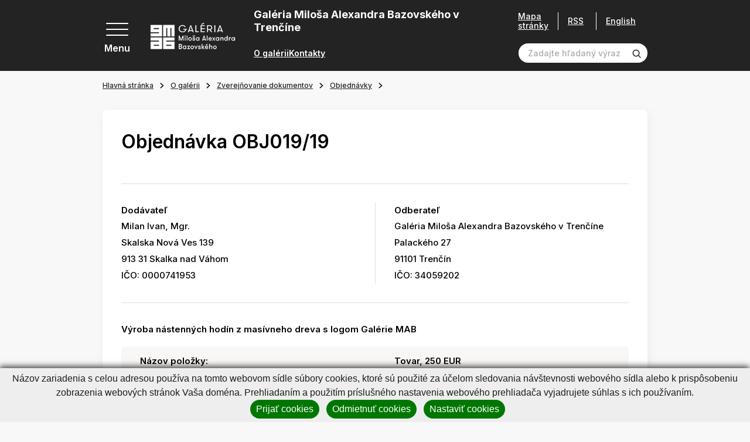

--- FILE ---
content_type: text/html; charset=UTF-8
request_url: https://www.gmab.sk/hlavna-stranka/o-galerii/zverejnovanie-dokumentov/objednavky/objednavka-obj019-19.html?page_id=20424
body_size: 31199
content:
<!DOCTYPE html>
<!--[if IE 8]><html class="no-js lt-ie9" lang="sk"><![endif]-->
<!--[if gt IE 8]><!-->
<html class="no-js" lang="sk"><!--<![endif]-->
<head>
    <meta charset="utf-8"/>
    <meta http-equiv="X-UA-Compatible" content="IE=edge">
    <meta name="viewport" content="width=device-width, initial-scale=1.0, maximum-scale=1.0, user-scalable=no">

            <title></title>


    <meta name="Generator" content="BUXUS">
    <meta name="author" content="">
    <meta name="designer" content="ui42 s.r.o">





    <link rel="preconnect" href="https://fonts.googleapis.com">
    <link rel="preconnect" href="https://fonts.gstatic.com" crossorigin="">
    <link href="https://fonts.googleapis.com/css2?family=Inter:wght@400;500;600;700&display=swap" rel="stylesheet">


    <link rel="stylesheet" media="print" href="/buxus/assets/css/print.css">

    <link rel="stylesheet" href="/buxus/assets/css/domain/gmab.css">
    <meta name="robots" content="index, follow" />



<link rel="alternate" hreflang="sk" href="https://www.gmab.sk/hlavna-stranka/o-galerii/zverejnovanie-dokumentov/objednavky/objednavka-obj019-19.html?page_id=20424" />
<link rel="alternate" hreflang="en" href="https://www.gmab.sk/hlavna-stranka-2/o-galerii/zverejnovanie-dokumentov/objednavky/objednavka-obj019-19.html?page_id=20424" />
<link rel="alternate" hreflang="x-default" href="https://www.gmab.sk/hlavna-stranka/o-galerii/zverejnovanie-dokumentov/objednavky/objednavka-obj019-19.html?page_id=20424" />

<meta property="og:title" content="">
<meta property="og:type" content="">
<meta property="og:description" content="">
<meta property="og:url" content="https://www.gmab.sk/hlavna-stranka/o-galerii/zverejnovanie-dokumentov/objednavky/objednavka-obj019-19.html?page_id=20424">
<meta property="og:locale" content="sk">


    <!--PAGE_ID: 20424 -->

    
    </head>
<body>

<svg width="0" height="0" class="d-none">
    <symbol id="email" viewBox="0 0 40 40" fill="none" xmlns="http://www.w3.org/2000/svg">
        <g clip-path="url(#clip0_70_4661)">
            <path d="M39.524 14.2913L35.2346 11.127V5.85938C35.2346 5.21219 34.7099 4.6875 34.0627 4.6875H26.6409L20.7034 0.234375C20.2867 -0.078125 19.7138 -0.078125 19.2971 0.234375L13.3596 4.6875H5.93774C5.29056 4.6875 4.76587 5.21219 4.76587 5.85938V11.127L0.476416 14.2913C0.176963 14.5123 0.000244141 14.8623 0.000244141 15.2344V38.8281C0.000244141 39.4753 0.524932 40 1.17212 40H38.8284C39.4756 40 40.0002 39.4753 40.0002 38.8281V15.2344C40.0002 14.8623 39.8235 14.5123 39.524 14.2913ZM37.6565 15.8261V19.1963L35.2346 20.4022V14.0395L37.6565 15.8261ZM20.0002 2.63672L22.7346 4.6875H17.2659L20.0002 2.63672ZM32.8909 7.03125V21.5692L20.0002 27.9878L7.10962 21.5692V7.03125H32.8909ZM4.76587 14.0395V20.4022L2.34399 19.1963V15.8261L4.76587 14.0395ZM2.34399 37.6562V21.8145L19.4779 30.3459C19.8068 30.5097 20.1936 30.5098 20.5226 30.3459L37.6565 21.8145V37.6562H2.34399Z" fill="black" stroke="black" stroke-width="0.5"/>
            <path d="M12.969 14.0625H27.0315C27.6787 14.0625 28.2034 13.5378 28.2034 12.8906C28.2034 12.2434 27.6787 11.7188 27.0315 11.7188H12.969C12.3218 11.7188 11.7971 12.2434 11.7971 12.8906C11.7971 13.5378 12.3218 14.0625 12.969 14.0625Z" fill="black" stroke="black" stroke-width="0.5"/>
            <path d="M12.969 18.75H20.0002C20.6474 18.75 21.1721 18.2253 21.1721 17.5781C21.1721 16.9309 20.6474 16.4062 20.0002 16.4062H12.969C12.3218 16.4062 11.7971 16.9309 11.7971 17.5781C11.7971 18.2253 12.3218 18.75 12.969 18.75Z" fill="black" stroke="black" stroke-width="0.5"/>
        </g>
        <defs>
            <clipPath id="clip0_70_4661">
                <rect width="40" height="40" fill="white" transform="translate(0.000244141)"/>
            </clipPath>
        </defs>
    </symbol>

    <symbol id="arrowRight" xmlns="http://www.w3.org/2000/svg" viewBox="0 0 9 14" fill="none"><path stroke="currentColor" stroke-width="2" d="m1 1 6 6-6 6"/></symbol>
    <symbol id="arrowLeft" xmlns="http://www.w3.org/2000/svg" viewBox="0 0 9 14" fill="none"><path stroke="currentColor" stroke-width="2" d="M8 13 2 7l6-6"/></symbol>
    <symbol id="arrowTop" xmlns="http://www.w3.org/2000/svg" viewBox="0 0 14 9" fill="none"><path stroke="currentColor" stroke-width="2" d="m1 8 6-6 6 6"/></symbol>
    <symbol id="arrowBottom" xmlns="http://www.w3.org/2000/svg" fill="none" viewBox="0 0 14 9"><path stroke="#0E1650" stroke-width="2" d="M13 1 7 7 1 1"/></symbol>

    <symbol id="image" xmlns="http://www.w3.org/2000/svg" viewBox="0 0 80 80" fill="none"><g fill="currentColor" stroke="currentColor" clip-path="url(#a)"><path d="M36.234 36.737c4.407 0 7.993-3.585 7.993-7.992s-3.586-7.992-7.993-7.992-7.992 3.585-7.992 7.992 3.585 7.992 7.992 7.992Zm0-11.297a3.309 3.309 0 0 1 3.305 3.305 3.309 3.309 0 0 1-3.305 3.305 3.308 3.308 0 0 1-3.304-3.304 3.309 3.309 0 0 1 3.304-3.306Z"/><path d="M77.079 5.781H2.92A2.924 2.924 0 0 0 0 8.702v62.77c0 1.61 1.31 2.921 2.921 2.921H77.08c1.61 0 2.921-1.31 2.921-2.92V8.702c0-1.611-1.31-2.922-2.921-2.922Zm-1.766 4.688v37.094L60.57 32.82a2.469 2.469 0 0 0-3.485.002l-20.85 20.85-13.319-13.317a2.45 2.45 0 0 0-1.744-.724c-.659 0-1.278.257-1.743.722L4.688 55.095V10.469h70.624ZM4.686 69.706v-7.982l16.485-16.485L34.49 58.557a2.453 2.453 0 0 0 1.745.724c.658 0 1.277-.257 1.742-.723l20.851-20.85 16.485 16.485v15.513H4.687Z"/></g><defs><clipPath id="a"><path fill="#fff" d="M0 0h80v80H0z"/></clipPath></defs></symbol>

    <svg id="facebook" xmlns="http://www.w3.org/2000/svg" viewBox="0 0 36 36" fill="none"><path fill="#000" d="M18 .422C8.29.422.422 8.289.422 18c0 9.71 7.867 17.578 17.578 17.578 9.71 0 17.578-7.867 17.578-17.578C35.578 8.29 27.711.422 18 .422Zm5.047 11.023s-1.86-.015-2.328-.015c-.703 0-1.172.61-1.172 1.226v2.586h3.5l-.399 3.524h-3.14v9h-3.555v-8.953h-3v-3.61H16v-3.406c0-1.899 2.11-3.57 3.578-3.57.219 0 3.469.03 3.469.03v3.188Z"/></svg>

    <symbol id="twitter" xmlns="http://www.w3.org/2000/svg" xmlns:xlink="http://www.w3.org/1999/xlink" viewBox="0 0 40 40" fill="none"><path fill="url(#a)" d="M0 0h40v40H0z"/><defs><pattern id="a" width="1" height="1" patternContentUnits="objectBoundingBox"><use xlink:href="#b" transform="scale(.00195)"/></pattern><image xlink:href="[data-uri]" id="b" width="512" height="512"/></defs></symbol>

    <symbol id="party" xmlns="http://www.w3.org/2000/svg" viewBox="0 0 80 80" fill="none"><g fill="currentColor" stroke="currentColor" clip-path="url(#a)"><path d="M24.72 22.965c-1.202-1.203-3.253-.763-3.852.834L.982 76.829c-.705 1.878 1.135 3.723 3.017 3.017L57.03 59.96c1.59-.596 2.042-2.644.834-3.852L24.72 22.965Zm-.741 5.887 9.63 9.631a42.414 42.414 0 0 0 8.472 22.076l-10.026 3.76c-7.498-7.8-11.325-18.707-10.306-29.52l2.23-5.947ZM17.66 69.717a37.232 37.232 0 0 1-5.733-8.726l5.66-15.093a42.14 42.14 0 0 0 9.735 20.195l-9.662 3.624Zm-7.919-2.898c.98 1.62 2.07 3.17 3.262 4.645L7.18 73.647l2.56-6.828Zm36.947-7.987a37.655 37.655 0 0 1-7.392-14.662l12.68 12.679-5.288 1.983ZM55.284 43.773c.915.916 2.4.916 3.315 0 8.816-8.817 17.402-6.09 17.488-6.062a2.344 2.344 0 0 0 1.482-4.447c-.462-.154-11.442-3.648-22.285 7.195a2.343 2.343 0 0 0 0 3.314ZM37.055 25.544c.915.915 2.399.915 3.314 0C51.212 14.7 47.718 3.722 47.564 3.259a2.344 2.344 0 0 0-4.447 1.483c.029.086 2.755 8.67-6.062 17.488a2.343 2.343 0 0 0 0 3.314ZM45.34 30.516a2.343 2.343 0 0 0 3.301 3.328c1.21-.603 4.969 1.66 7.057-.428 2.066-2.066-.129-5.748.42-7.038 1.291-.55 4.971 1.646 7.037-.42 2.067-2.066-.129-5.747.42-7.037 1.294-.55 4.972 1.646 7.038-.42s-.13-5.747.42-7.038c1.285-.547 4.973 1.645 7.037-.42 2.088-2.087-.17-5.852.428-7.056a2.344 2.344 0 0 0-3.328-3.3c-1.847 1.847-1.486 4.454-1.138 6.319-1.864-.348-4.472-.71-6.32 1.138-1.846 1.847-1.485 4.455-1.137 6.32-1.865-.349-4.473-.71-6.32 1.137-1.847 1.847-1.485 4.455-1.137 6.32-1.865-.348-4.473-.71-6.32 1.137-1.847 1.847-1.486 4.455-1.138 6.32-1.864-.348-4.472-.71-6.32 1.138ZM58.598 10.63a2.343 2.343 0 1 0-3.314-3.315 2.343 2.343 0 0 0 3.314 3.315ZM73.513 27.888a2.344 2.344 0 1 0 0-4.687 2.344 2.344 0 0 0 0 4.687ZM68.541 47.088a2.343 2.343 0 1 0 3.314 3.314 2.343 2.343 0 0 0-3.314-3.314ZM35.397 13.944a2.343 2.343 0 1 0-3.313-3.314 2.343 2.343 0 0 0 3.313 3.314Z"/></g><defs><clipPath id="a"><path fill="#fff" d="M0 0h80v80H0z"/></clipPath></defs></symbol>

    <symbol id="senior" xmlns="http://www.w3.org/2000/svg" viewBox="0 0 14 20" fill="none"><path fill="currentColor" d="M13.124 19.372 12.6 12.09a1.856 1.856 0 0 0-1.136-1.578 1.508 1.508 0 0 0-.371-1.49L6.652 4.526c.94-.366 1.494-1.287 1.494-2.085A2.341 2.341 0 0 0 5.902.002c-1.98-.083-3.148 2.18-1.975 3.743C2.03 4.356.89 6.15.887 7.76l-.012 5.77c-.001.322.259.587.586.587l.946-.002-.009 5.27c0 .323.261.586.585.586l2.304.004a.586.586 0 0 0 .58-.51l1.289-9.773c2.07 1.687 1.923 1.569 1.982 1.611-.322.562-.24 1.02-.203 1.537a.586.586 0 0 0 1.168-.083c-.034-.482-.097-.72.13-.982.397-.457 1.156-.209 1.2.397l.522 7.284a.586.586 0 0 0 1.169-.084ZM5.854 1.173a1.17 1.17 0 0 1 1.121 1.218c-.044 1.04-1.331 1.506-2.034.743-.703-.764-.129-2.004.912-1.96Zm-1.08 17.63L3.57 18.8l.008-4.687 1.812-.002-.618 4.691Zm.61-12.066a.586.586 0 0 0-.74.909l1.444 1.176-.542 4.116-3.498.006.01-5.17a3.22 3.22 0 0 1 3.127-3.066l5.075 5.137a.335.335 0 0 1-.453.496L5.385 6.737Z"/></symbol>

    <symbol id="school" xmlns="http://www.w3.org/2000/svg" viewBox="0 0 20 18" fill="none"><path fill="currentColor" d="M19.61 5.119a.586.586 0 0 0-.001-1.105L10.195.693a.586.586 0 0 0-.39 0L.391 4.014A.586.586 0 0 0 .39 5.12l3.729 1.325v3.823c0 .63.658 1.164 1.956 1.585 1.131.367 2.525.57 3.925.57s2.794-.203 3.925-.57c1.298-.421 1.956-.954 1.956-1.585V6.444l1.54-.547v5.296a1.765 1.765 0 0 0-1.177 1.662c0 .767.492 1.42 1.177 1.663v2.237a.586.586 0 1 0 1.172 0v-2.237a1.765 1.765 0 0 0 1.177-1.663c0-.766-.492-1.42-1.177-1.662V5.48l1.017-.361Zm-1.603 8.327a.592.592 0 1 1 .001-1.183.592.592 0 0 1-.001 1.183ZM10 1.866l7.659 2.703L10 7.292 2.341 4.569 10 1.866Zm4.71 8.312c-.113.113-.515.385-1.423.643-.968.277-2.135.429-3.287.429-1.152 0-2.32-.152-3.287-.428-.908-.26-1.31-.53-1.422-.644V6.861l4.513 1.604a.586.586 0 0 0 .392 0l4.513-1.604v3.317Z"/></symbol>

    <symbol id="megaphone" xmlns="http://www.w3.org/2000/svg" viewBox="0 0 80 80" fill="none"><path fill="currentColor" fill-rule="evenodd" stroke="currentColor" d="M52.532 12.362a5.625 5.625 0 0 0-8.91-2.967L19.27 28.534a1.875 1.875 0 0 0-.653 1.96l4.985 18.602c.192.725.8 1.265 1.543 1.37l30.662 4.4a5.626 5.626 0 0 0 6.232-7.023c-2.397-8.94-7.112-26.542-9.507-35.482Zm-3.622.97c2.395 8.94 7.11 26.542 9.507 35.482a1.874 1.874 0 0 1-2.078 2.34l-29.437-4.222-4.343-16.213 23.38-18.377a1.882 1.882 0 0 1 1.75-.305c.598.2 1.056.685 1.22 1.295Z" clip-rule="evenodd"/><path fill="currentColor" fill-rule="evenodd" stroke="currentColor" d="M22.24 29.525a1.879 1.879 0 0 0-2.298-1.327l-8.47 2.27a6.87 6.87 0 0 0-4.175 3.205 6.864 6.864 0 0 0-.687 5.215l2.395 8.945a6.871 6.871 0 0 0 3.204 4.172 6.869 6.869 0 0 0 5.218.688l8.47-2.27a1.872 1.872 0 0 0 1.325-2.295l-4.983-18.603Zm-3.138 2.78 4.012 14.98-6.66 1.785c-.8.215-1.652.103-2.37-.312a3.12 3.12 0 0 1-1.457-1.898l-2.395-8.942a3.126 3.126 0 0 1 2.21-3.828l6.66-1.785Z" clip-rule="evenodd"/><path fill="currentColor" fill-rule="evenodd" stroke="currentColor" d="M28.77 47.2a1.873 1.873 0 0 0-2.078 2.34l2.476 9.242c.252.94 1.18 1.53 2.14 1.36.247-.042.495-.097.745-.165 4.467-1.197 7.207-5.632 6.377-10.105a1.875 1.875 0 0 0-1.577-1.512L28.77 47.2Zm3.5 8.667-1.22-4.552 3.763.54a5.06 5.06 0 0 1-2.543 4.012Z" clip-rule="evenodd"/><path fill="currentColor" fill-rule="evenodd" stroke="currentColor" d="M30.312 48.57a1.867 1.867 0 0 0-1.543-1.37l-3.09-.445a1.908 1.908 0 0 0-.752.045l-6.53 1.75a1.88 1.88 0 0 0-1.19.97 1.87 1.87 0 0 0-.065 1.535s4.233 10.625 6.385 16.035a5.61 5.61 0 0 0 6.665 3.342 5.775 5.775 0 0 0 4.085-7.072l-3.965-14.79Zm-3.3 2.165 3.642 13.595a2.025 2.025 0 0 1-1.432 2.48 1.856 1.856 0 0 1-2.21-1.108l-5.608-14.075 4.123-1.105 1.485.213ZM72.04 24.857l-7.253 1.945a1.874 1.874 0 1 0 .97 3.62l7.253-1.942a1.876 1.876 0 0 0 1.328-2.296 1.879 1.879 0 0 0-2.298-1.327ZM64.755 11.238l-6.035 4.465a1.876 1.876 0 0 0-.392 2.622 1.873 1.873 0 0 0 2.622.393l6.035-4.465a1.876 1.876 0 0 0-2.23-3.015ZM73.738 40.258l-7.445-.968a1.876 1.876 0 1 0-.483 3.72l7.445.965a1.875 1.875 0 0 0 .483-3.718Z" clip-rule="evenodd"/></symbol>

    <symbol id="tickets" xmlns="http://www.w3.org/2000/svg" viewBox="0 0 22 22" fill="none"><path fill="currentColor" d="M21.071 14.914c.556-.215.929-.763.929-1.362v-2.776c0-.822-.67-1.491-1.492-1.491h-.152c.451-.585.41-1.43-.126-1.966l-1.963-1.963a1.468 1.468 0 0 0-1.62-.306.786.786 0 0 1-.867-.162.786.786 0 0 1-.163-.868 1.468 1.468 0 0 0-.306-1.62L13.348.437a1.494 1.494 0 0 0-2.11 0L2.392 9.285h-.9C.67 9.285 0 9.954 0 10.776v2.776c0 .6.373 1.147.929 1.362a.786.786 0 0 1 .499.728c0 .32-.2.613-.5.729A1.468 1.468 0 0 0 0 17.733v2.776C0 21.33.67 22 1.492 22h19.016C21.331 22 22 21.331 22 20.51v-2.776c0-.6-.373-1.147-.929-1.362a.786.786 0 0 1-.499-.729c0-.32.2-.612.5-.728ZM12.154 1.352a.198.198 0 0 1 .28 0l1.962 1.963c.049.049.064.122.037.182a2.088 2.088 0 0 0 .431 2.306 2.088 2.088 0 0 0 2.306.43.166.166 0 0 1 .182.039l1.963 1.962a.198.198 0 0 1 0 .28l-.771.77h-3.372L9.697 3.81l2.457-2.457ZM8.78 4.724l4.56 4.56h-9.12l4.56-4.56ZM1.294 20.51v-2.776c0-.07.041-.132.102-.155a2.088 2.088 0 0 0 1.326-1.936c0-.85-.533-1.628-1.326-1.935a.166.166 0 0 1-.102-.155v-2.776c0-.108.089-.197.198-.197h14.684v10.127H1.493a.198.198 0 0 1-.198-.197Zm19.412-6.957c0 .07-.041.132-.102.155a2.088 2.088 0 0 0-1.326 1.935c0 .85.533 1.629 1.326 1.936a.166.166 0 0 1 .102.155v2.776a.198.198 0 0 1-.198.197h-3.037V10.58h3.037c.11 0 .198.088.198.197v2.776Z"/><path fill="currentColor" d="M4.53 12.294h9.705v1.294H4.53v-1.294ZM4.53 14.883h9.705v1.294H4.53v-1.294ZM4.53 17.47h9.705v1.295H4.53V17.47Z"/></symbol>

    <symbol id="calendar" xmlns="http://www.w3.org/2000/svg" viewBox="0 0 80 80" fill="none"><path fill="currentColor" d="M43.125 35.938h-6.25v6.25h6.25v-6.25Z"/><path fill="currentColor" d="M70.625 6.25h-3.75V0h-6.25v6.25h-41.25V0h-6.25v6.25h-3.75C4.205 6.25 0 10.456 0 15.625v55C0 75.795 4.206 80 9.375 80h32.15a27.558 27.558 0 0 1-5.572-6.25H9.375a3.129 3.129 0 0 1-3.125-3.125v-41.25h67.5V35.953A27.564 27.564 0 0 1 80 41.525v-25.9c0-5.17-4.206-9.375-9.375-9.375Zm3.125 16.875H6.25v-7.5A3.129 3.129 0 0 1 9.375 12.5h3.75v6.25h6.25V12.5h41.25v6.25h6.25V12.5h3.75a3.129 3.129 0 0 1 3.125 3.125v7.5Z"/><path fill="currentColor" d="M58.906 37.813c-11.63 0-21.093 9.462-21.093 21.093S47.275 80 58.906 80 80 70.537 80 58.906c0-11.63-9.463-21.093-21.094-21.093Zm0 35.937c-8.185 0-14.843-6.659-14.843-14.844 0-8.185 6.658-14.843 14.843-14.843 8.185 0 14.844 6.658 14.844 14.843 0 8.185-6.659 14.844-14.844 14.844Z"/><path fill="currentColor" d="M61.875 48.438h-6.25V62.03h11.563v-6.25h-5.313v-7.343ZM30.625 48.438h-6.25v6.25h6.25v-6.25ZM18.125 48.438h-6.25v6.25h6.25v-6.25ZM18.125 35.938h-6.25v6.25h6.25v-6.25ZM18.125 60.938h-6.25v6.25h6.25v-6.25ZM30.625 35.938h-6.25v6.25h6.25v-6.25ZM30.625 60.938h-6.25v6.25h6.25v-6.25Z"/></symbol>

    <symbol id="calendar2" xmlns="http://www.w3.org/2000/svg" viewBox="0 0 40 40" fill="none"><g fill="currentColor" clip-path="url(#a)"><path d="M35.313 3.125h-1.875V0h-3.125v3.125H9.688V0H6.563v3.125H4.688A4.693 4.693 0 0 0 0 7.813v27.5A4.693 4.693 0 0 0 4.688 40h30.625A4.693 4.693 0 0 0 40 35.312v-27.5a4.693 4.693 0 0 0-4.687-4.687Zm1.562 32.188c0 .861-.7 1.562-1.562 1.562H4.688c-.862 0-1.563-.7-1.563-1.563V14.689h33.75v20.624Zm0-23.75H3.125v-3.75c0-.862.701-1.563 1.563-1.563h1.875v3.125h3.125V6.25h20.625v3.125h3.125V6.25h1.875c.861 0 1.562.7 1.562 1.563v3.75Z"/><path d="M9.063 17.969H5.938v3.125h3.125v-3.125ZM15.313 17.969h-3.125v3.125h3.125v-3.125ZM21.563 17.969h-3.125v3.125h3.125v-3.125ZM27.813 17.969h-3.125v3.125h3.125v-3.125ZM34.063 17.969h-3.125v3.125h3.125v-3.125ZM9.063 24.219H5.938v3.125h3.125v-3.125ZM15.313 24.219h-3.125v3.125h3.125v-3.125ZM21.563 24.219h-3.125v3.125h3.125v-3.125ZM27.813 24.219h-3.125v3.125h3.125v-3.125ZM9.063 30.469H5.938v3.125h3.125v-3.125ZM15.313 30.469h-3.125v3.125h3.125v-3.125ZM21.563 30.469h-3.125v3.125h3.125v-3.125ZM27.813 30.469h-3.125v3.125h3.125v-3.125ZM34.063 24.219h-3.125v3.125h3.125v-3.125Z"/></g><defs><clipPath id="a"><path fill="#fff" d="M0 0h40v40H0z"/></clipPath></defs></symbol>

    <symbol id="medal" xmlns="http://www.w3.org/2000/svg" viewBox="0 0 48 58" fill="none"><path fill="currentColor" stroke="currentColor" d="M1.758 50.991a1.653 1.653 0 0 1-.113-1.764l.113 1.764Zm0 0a1.652 1.652 0 0 0 1.643.655l5.988-1.121 2.295 5.637c.24.592.8.991 1.438 1.028h.003l.09.002c.603 0 1.16-.327 1.452-.86l-12.91-5.34Zm44.484 0a1.65 1.65 0 0 1-1.643.655l1.643-.655Zm0 0c.375-.516.42-1.203.113-1.764l-.113 1.764ZM8.777 36.18 1.646 49.227h44.709l-7.131-13.046c3.505-3.696 5.744-8.896 5.744-14.399 0-11.565-9.402-20.974-20.961-20.974-11.566 0-20.975 9.409-20.975 20.974 0 5.604 2.291 10.748 5.745 14.398Zm5.89 20.151 7.475-13.674c.82.064 2.325.12 3.713.008l7.479 13.667c.307.561.893.885 1.538.858h.007a1.654 1.654 0 0 0 1.438-1.028l-.463-.189.463.189 2.295-5.637 5.986 1.12-29.93 4.686Zm7.205-14.2c.708.074 2.628.175 4.264.006l-4.275-.006h.011Zm-9.929 5.896a1.655 1.655 0 0 0-1.839-1.002l-3.883.728 5.088-9.308a20.904 20.904 0 0 0 7.397 3.603l-5.271 9.642-1.492-3.663Zm24.114 0-1.492 3.665-5.275-9.64a20.886 20.886 0 0 0 7.403-3.604l5.086 9.305-3.885-.728h-.003a1.657 1.657 0 0 0-1.834 1.002ZM24.007 4.115c9.733 0 17.653 7.926 17.653 17.667 0 9.695-7.919 17.653-17.672 17.653-9.66-.01-17.648-7.92-17.648-17.653 0-9.74 7.925-17.667 17.667-17.667Z"/></symbol>

    <symbol id="childOld" xmlns="http://www.w3.org/2000/svg" viewBox="0 0 20 20" fill="none"><path fill="currentColor" d="M8.569 11.09c0-1.065-.867-1.93-1.931-1.93-1.065 0-1.931.865-1.931 1.93h1.172a.76.76 0 0 1 1.518 0h1.172ZM13.362 9.16c-1.065 0-1.93.865-1.93 1.93h1.171a.76.76 0 0 1 1.518 0h1.172c0-1.065-.866-1.93-1.93-1.93ZM10 14.518c-.74 0-1.436-.397-1.813-1.037l-1.01.596A3.291 3.291 0 0 0 10 15.69a3.291 3.291 0 0 0 2.822-1.613l-1.009-.596A2.114 2.114 0 0 1 10 14.518Z"/><path fill="#000" d="M19.238 9.014a2.59 2.59 0 0 0-1.351-.715A8.304 8.304 0 0 0 10 2.566h-.393c-.943 0-1.71-.767-1.71-1.71H6.723c0 .64.21 1.232.565 1.71h-.372c-.943 0-1.71-.767-1.71-1.71H4.035c0 1.273.83 2.355 1.977 2.736a8.29 8.29 0 0 0-3.899 4.707 2.59 2.59 0 0 0-1.35.716A2.588 2.588 0 0 0 0 10.855c0 .687.265 1.335.746 1.824.376.383.85.635 1.367.733A8.304 8.304 0 0 0 10 19.144a8.304 8.304 0 0 0 7.887-5.732c.517-.098.991-.35 1.367-.733.481-.49.746-1.137.746-1.824 0-.695-.27-1.348-.762-1.84Zm-1.813 3.272-.44.008-.114.425A7.128 7.128 0 0 1 10 17.973a7.128 7.128 0 0 1-6.87-5.254l-.116-.425-.44-.008a1.438 1.438 0 0 1-1.402-1.43c0-.383.149-.742.419-1.013.263-.262.612-.411.984-.418l.44-.008.114-.425A7.128 7.128 0 0 1 10 3.738c1.06 0 1.92.862 1.92 1.921 0 1.06-.86 1.92-1.92 1.92s-1.92-.86-1.92-1.92H6.906A3.096 3.096 0 0 0 10 8.752a3.096 3.096 0 0 0 2.78-4.447 7.12 7.12 0 0 1 4.09 4.687l.115.425.44.008c.372.007.721.156.984.418.27.27.42.63.42 1.012 0 .775-.63 1.416-1.404 1.431Z"/></symbol>

    <symbol id="child" xmlns="http://www.w3.org/2000/svg" viewBox="0 0 20 20" fill="none"><path fill="currentColor" d="M8.569 11.09c0-1.065-.867-1.93-1.931-1.93-1.065 0-1.931.865-1.931 1.93h1.172a.76.76 0 0 1 1.518 0h1.172ZM13.362 9.16c-1.064 0-1.93.865-1.93 1.93h1.171a.76.76 0 0 1 1.518 0h1.172c0-1.065-.866-1.93-1.93-1.93ZM10 14.518c-.74 0-1.436-.397-1.813-1.037l-1.01.596A3.291 3.291 0 0 0 10 15.69a3.291 3.291 0 0 0 2.822-1.613l-1.009-.596A2.114 2.114 0 0 1 10 14.518Z"/><path fill="currentColor" d="M19.238 9.014a2.59 2.59 0 0 0-1.351-.715A8.304 8.304 0 0 0 10 2.566h-.393c-.943 0-1.71-.767-1.71-1.71H6.723c0 .64.21 1.232.565 1.71h-.372c-.943 0-1.71-.767-1.71-1.71H4.035c0 1.273.83 2.355 1.977 2.736a8.29 8.29 0 0 0-3.899 4.707 2.59 2.59 0 0 0-1.35.716A2.588 2.588 0 0 0 0 10.855c0 .687.265 1.335.746 1.824.376.383.85.635 1.367.733A8.304 8.304 0 0 0 10 19.144a8.304 8.304 0 0 0 7.887-5.732c.517-.098.991-.35 1.367-.733.481-.49.746-1.137.746-1.824 0-.695-.27-1.348-.762-1.84Zm-1.813 3.272-.44.008-.114.425A7.128 7.128 0 0 1 10 17.973a7.128 7.128 0 0 1-6.87-5.254l-.116-.425-.44-.008a1.438 1.438 0 0 1-1.402-1.43c0-.383.149-.742.419-1.013.263-.262.612-.411.984-.418l.44-.008.114-.425A7.128 7.128 0 0 1 10 3.738c1.06 0 1.92.862 1.92 1.921 0 1.06-.86 1.92-1.92 1.92s-1.92-.86-1.92-1.92H6.906A3.096 3.096 0 0 0 10 8.752a3.096 3.096 0 0 0 2.78-4.447 7.12 7.12 0 0 1 4.09 4.687l.115.425.44.008c.372.007.721.156.984.418.27.27.42.63.42 1.012 0 .775-.63 1.416-1.404 1.431Z"/></symbol>

    <symbol id="search" xmlns="http://www.w3.org/2000/svg" viewBox="0 0 19 19" fill="none"><path fill="currentColor" d="M8.333 15.833a7.5 7.5 0 1 1 0-15 7.5 7.5 0 0 1 0 15Zm0-13.333a5.833 5.833 0 1 0 0 11.666 5.833 5.833 0 0 0 0-11.666Z"/><path fill="currentColor" d="m13.925 12.741-1.183 1.184 4.416 4.408a.833.833 0 0 0 1.175 0 .834.834 0 0 0 0-1.175l-4.408-4.417Z"/></symbol>

    <symbol id="cross" xmlns="http://www.w3.org/2000/svg" viewBox="0 0 26 26" fill="none"><path fill="currentColor" stroke="currentColor" stroke-width=".4" d="M2.385.97.97 2.386 11.556 12.97.97 23.557l1.415 1.414L12.97 14.385 23.556 24.97l1.415-1.414L14.384 12.97 24.971 2.385 23.556.97 12.97 11.557 2.385.97Z"/></symbol>

    <symbol id="download" xmlns="http://www.w3.org/2000/svg" fill="none" viewBox="0 0 14 13"><g clip-path="url(#a)"><path fill="currentColor" d="M10.68 6.663 7 10.343l-3.68-3.68.677-.676L6.521 8.51V0h.958v8.51l2.524-2.523.676.676Zm2.445 4.63H.875v.957h12.25v-.957Z"/></g><defs><clipPath id="a"><path fill="currentColor" d="M.875 0h12.25v12.25H.875z"/></clipPath></defs></symbol>

    <symbol id="link" xmlns="http://www.w3.org/2000/svg" fill="none" viewBox="0 0 26 26"><path fill="currentColor" d="m11.069 19.735-3.075 2.98a3.334 3.334 0 0 1-4.614 0 3.092 3.092 0 0 1 0-4.47l6.151-5.961a3.335 3.335 0 0 1 4.613 0 1.112 1.112 0 0 0 1.537 0 1.031 1.031 0 0 0 0-1.49c-2.123-2.058-5.564-2.058-7.687 0l-6.152 5.96a5.154 5.154 0 0 0 0 7.452c2.123 2.059 5.565 2.059 7.69 0l3.075-2.98a1.031 1.031 0 0 0 0-1.49 1.112 1.112 0 0 0-1.538 0Z"/><path fill="currentColor" d="M24.145 1.807c-2.141-2.076-5.613-2.076-7.753 0l-3.72 3.609a1.04 1.04 0 0 0 0 1.503 1.12 1.12 0 0 0 1.55 0l3.72-3.608a3.362 3.362 0 0 1 4.652 0 3.122 3.122 0 0 1 0 4.511l-6.822 6.617a3.36 3.36 0 0 1-4.65 0 1.12 1.12 0 0 0-1.55 0 1.041 1.041 0 0 0 0 1.504c2.14 2.076 5.61 2.076 7.75 0l6.823-6.617a5.204 5.204 0 0 0 0-7.519Z"/></symbol>

    <symbol id="file" xmlns="http://www.w3.org/2000/svg" fill="none" viewBox="0 0 30 30"><g fill="currentColor" clip-path="url(#a)"><path d="M18.475 17.153a.937.937 0 0 0-1.326 0l-1.212 1.212V12.66a.937.937 0 1 0-1.874 0v5.704l-1.212-1.212a.937.937 0 0 0-1.326 1.325c3.023 3.023 2.875 2.915 3.116 3.015a.937.937 0 0 0 1.022-.203l2.812-2.812a.937.937 0 0 0 0-1.325ZM19.686 25.314h-9.372a.937.937 0 0 1 0-1.875h9.372a.937.937 0 0 1 0 1.875Z"/><path d="M26.247 9.367a.937.937 0 0 0-.275-.65C17.011-.245 17.506.22 17.317.118c-.303-.161.552-.11-11.528-.11a2.038 2.038 0 0 0-2.036 2.035v25.921c0 1.123.913 2.036 2.036 2.036h18.423a2.038 2.038 0 0 0 2.035-2.036V9.367Zm-8.435-1.085V3.208l5.235 5.235c-5.446 0-5.082.002-5.107-.003a.161.161 0 0 1-.128-.158Zm6.56 19.682a.161.161 0 0 1-.16.161H5.789a.161.161 0 0 1-.162-.16V2.042c0-.089.073-.16.162-.16h10.148v6.399c0 1.122.914 2.036 2.036 2.036h6.4v17.646Z"/></g><defs><clipPath id="a"><path fill="#fff" d="M0 0h30v30H0z"/></clipPath></defs></symbol>

    <symbol id="user" xmlns="http://www.w3.org/2000/svg" fill="none" viewBox="0 0 30 30"><g clip-path="url(#a)"><path fill="currentColor" d="M5.668 30h18.664a2.553 2.553 0 0 0 2.55-2.55v-6.896a7.532 7.532 0 0 0-7.524-7.524h-8.716a7.533 7.533 0 0 0-7.524 7.524v6.896A2.553 2.553 0 0 0 5.668 30Zm-.675-9.446a5.655 5.655 0 0 1 5.649-5.649h8.716a5.655 5.655 0 0 1 5.649 5.65v6.895a.676.676 0 0 1-.675.675h-2.848V21.68a.938.938 0 0 0-1.875 0v6.445h-9.218V21.68a.938.938 0 0 0-1.875 0v6.445H5.668a.676.676 0 0 1-.675-.675v-6.896ZM15 12.084a6.041 6.041 0 1 0-6.042-6.042A6.049 6.049 0 0 0 15 12.083Zm0-10.209a4.167 4.167 0 1 1 0 8.334 4.167 4.167 0 0 1 0-8.334Z"/></g><defs><clipPath id="a"><path fill="#fff" d="M0 0h30v30H0z"/></clipPath></defs></symbol>

    <symbol id="print" xmlns="http://www.w3.org/2000/svg" fill="none" viewBox="0 0 24 24"><path fill="currentColor" d="M22.133 6.277h-2.545v-4.63a.8.8 0 0 0-.8-.8H5.212a.8.8 0 0 0-.8.8v4.63H1.867C.837 6.277 0 7.114 0 8.143v8.049c0 1.03.837 1.867 1.867 1.867h2.545v4.294a.8.8 0 0 0 .8.8h13.576a.8.8 0 0 0 .8-.8V18.06h2.545c1.03 0 1.867-.838 1.867-1.867V8.143c0-1.029-.837-1.866-1.867-1.866Zm-16.12-3.83h11.975v3.83H6.012v-3.83Zm11.975 19.106H6.012v-6.545h11.976v6.545Zm.8-10.579H16.75a.8.8 0 0 1 0-1.6h2.037a.8.8 0 0 1 0 1.6Z"/></symbol>

    <symbol id="image2" xmlns="http://www.w3.org/2000/svg" fill="none" viewBox="0 0 25 25"><path fill="currentColor" d="M19.938 22.656H5.063a2.719 2.719 0 0 1-2.72-2.718V5.063a2.719 2.719 0 0 1 2.72-2.72h14.875a2.718 2.718 0 0 1 2.718 2.72v14.875a2.718 2.718 0 0 1-2.718 2.718ZM5.063 3.906a1.156 1.156 0 0 0-1.157 1.156v14.875a1.156 1.156 0 0 0 1.156 1.157h14.875a1.156 1.156 0 0 0 1.157-1.157V5.063a1.156 1.156 0 0 0-1.157-1.156H5.063Z"/><path fill="#3D4169" d="M3.125 19.594a.79.79 0 0 1-.594-.271.78.78 0 0 1 .094-1.104l5.333-4.5a2.084 2.084 0 0 1 2.813.114l2.531 2.532a.52.52 0 0 0 .677 0l2.459-1.782a2.084 2.084 0 0 1 2.541 0l3.386 2.698a.785.785 0 1 1-.98 1.23l-3.375-2.709a.52.52 0 0 0-.635 0l-2.458 1.906a2.083 2.083 0 0 1-2.72-.187l-2.53-2.584a.52.52 0 0 0-.698 0l-5.344 4.48a.75.75 0 0 1-.5.177ZM15.625 12.24a2.864 2.864 0 1 1 0-5.73 2.864 2.864 0 0 1 0 5.73Zm0-4.167a1.302 1.302 0 1 0 0 2.604 1.302 1.302 0 0 0 0-2.604Z"/></symbol>

    <symbol id="zoom" xmlns="http://www.w3.org/2000/svg" fill="none" viewBox="0 0 22 22"><path fill="currentColor" d="M9.166 16.5A7.333 7.333 0 1 1 16.5 9.166 7.342 7.342 0 0 1 9.166 16.5Zm0-12.834a5.5 5.5 0 1 0 0 11 5.5 5.5 0 0 0 0-11Z"/><path fill="currentColor" d="M18.333 19.25a.917.917 0 0 1-.648-.269l-4.583-4.583a.917.917 0 0 1 1.296-1.296l4.583 4.583a.917.917 0 0 1-.648 1.565ZM11.917 10.083h-5.5a.917.917 0 1 1 0-1.833h5.5a.916.916 0 0 1 0 1.833Z"/><path fill="currentColor" d="M9.167 12.833a.916.916 0 0 1-.917-.916v-5.5a.917.917 0 1 1 1.833 0v5.5a.916.916 0 0 1-.916.916Z"/></symbol>

    <symbol id="text" xmlns="http://www.w3.org/2000/svg" fill="none" viewBox="0 0 30 30"><g fill="currentColor" clip-path="url(#a)"><path d="M30 22.941V7.06h-8.823V4.412h2.646V2.647h-7.058v1.765h2.647v2.647H0V22.94h19.412v2.647h-2.647v1.765h7.058v-1.765h-2.646v-2.647H30ZM28.235 8.824v12.353h-7.058V8.824h7.058ZM1.765 21.177V8.824h17.647v12.353H1.765Z"/><path d="M3.53 10.588v3.53h1.764v-1.765H7.06v5.294H5.294v1.765h5.294v-1.765H8.824v-5.294h1.764v1.765h1.765v-3.53H3.529Z"/></g><defs><clipPath id="a"><path fill="#fff" d="M0 0h30v30H0z"/></clipPath></defs></symbol>

    <symbol id="videoPlay" xmlns="http://www.w3.org/2000/svg" xmlns:xlink="http://www.w3.org/1999/xlink" viewBox="0 0 61 61" xml:space="preserve"><circle fill="#FFF" __fill-opacity=".26" cx="30.5" cy="30.5" r="30.5"/><defs><path id="a" d="M6 6h49v49H6z"/></defs><clipPath id="b"><use xlink:href="#a" overflow="visible"/></clipPath><g clip-path="url(#b)"><path fill="#333" __fill-opacity=".6" d="M30.5 6C17.025 6 6 17.025 6 30.5S17.025 55 30.5 55 55 43.975 55 30.5 43.975 6 30.5 6zm-6.125 36.75v-24.5L42.75 30.5 24.375 42.75z"/></g></symbol>
</svg>

<header class="header">
    <div class="container">
        <div class="header__inner">
            <div class="header__wrapper">
                <button class="hamburger-menu" data-hamburger="">
                    <div class="hamburger-menu__lines">
                        <div class="hamburger-menu__line hamburger-menu__line--one"></div>
                        <div class="hamburger-menu__line hamburger-menu__line--two"></div>
                        <div class="hamburger-menu__line hamburger-menu__line--three"></div>
                    </div>
                    <div class="hamburger-menu__title hamburger-menu__title--open">Menu</div>
                    <div class="hamburger-menu__title hamburger-menu__title--close">Zavrieť</div>
                </button>

                <a href="/" class="logo">
                    <img src="/buxus/images/image_2366423f7e1f2e2e.png" alt="Logo Galéria Miloša Alexandra Bazovského v Trenčíne">
                </a>

                <div class="page-name">
                    Galéria Miloša Alexandra Bazovského v Trenčíne                </div>

                                <nav class="main-nav">
                                                                    <a href="https://www.gmab.sk/hlavna-stranka/o-galerii.html?page_id=160" class="main-nav__item">
                                                                O galérii                            
                        </a>
                                                                                    <a href="https://www.gmab.sk/kontakty.html?page_id=183" class="main-nav__item">
                                                                Kontakty                            
                        </a>
                                                        </nav>
                
                                <div class="header-links">
                                            <a href="https://www.gmab.sk/mapa-stranky.html?page_id=165"
                       class="header-links__link">Mapa stránky</a>
                                        <a href="https://www.gmab.sk/rss.html?page_id=166"
                       class="header-links__link">RSS</a>
                                        <div class="gtranslate_wrapper header-links__link" style="float: right; margin: 0 0px 0 5px;"></div>
                </div>
                
                <div class="header-search">
                    <button class="header-search__button" data-search-button="open">
                        <svg data-search-icon="" width="26" height="26">
                            <use xlink:href="#search"></use>
                        </svg>

                        <svg data-cross-icon="" width="26" height="26" class="d-none">
                            <use xlink:href="#cross"></use>
                        </svg>
                    </button>

                    <div class="header-search__form d-none d-md-block" data-search-form="">
                        <form id="search-form" method="get" data-search-input=""
                              action="https://www.gmab.sk/vysledky-vyhladavania.html?page_id=17453">
                            <div class="header-search__input-wrap">
                                <input type="text" class="form-control" name="term" id="search-text" autocomplete="off"
                                       placeholder="Zadajte hľadaný výraz"
                                       value=""/>
                                <button type="submit" class="header-search__submit-button">
                                    <svg width="15" height="15">
                                        <use xlink:href="#search"></use>
                                    </svg>
                                </button>
                            </div>

                        </form>
                    </div>
                </div>
            </div>

            
            <div class="menu" data-menu-wrapper="" data-level-active="1">
                <div class="menu-items">
                    <ul class="menu-list menu-list--level1" data-menu="">

                                                    <li class="menu-item menu-item--level1">
                    <span class="menu-item__link-wrap">
                        <a href="https://www.gmab.sk/aktuality.html?page_id=213"
                           class="menu-item__link "
                           data-menu-link="">Aktuality</a>

                            <button class="menu-item__link-button" data-submenu-toggle="">
                                <span class="icon">
                                    <svg class="arrow-icon" width="12" height="7">
                                        <use xlink:href="#arrowTop"></use>
                                    </svg>
                                </span>
                            </button>

                    </span>

                                                        </li>
                                                <li class="menu-item menu-item--level1">
                    <span class="menu-item__link-wrap">
                        <a href="https://www.gmab.sk/hlavna-stranka/o-galerii.html?page_id=160"
                           class="menu-item__link selected"
                           data-menu-link="">O galérii</a>

                            <button class="menu-item__link-button" data-submenu-toggle="">
                                <span class="icon">
                                    <svg class="arrow-icon" width="12" height="7">
                                        <use xlink:href="#arrowTop"></use>
                                    </svg>
                                </span>
                            </button>

                    </span>

                                                            <ul class="menu-list menu-list--level2" data-submenu="2">
                                                                    <li class="menu-item menu-item--level2">
                                    <span class="menu-item__link-wrap">
                                        <a href="https://www.gmab.sk/hlavna-stranka/o-galerii/historia-vzniku.html?page_id=188"
                                           class="menu-item__link "
                                           data-menu-link="">História vzniku</a>

                                            <button class="menu-item__link-button" data-submenu-toggle="">
                                                <span class="icon">
                                                    <svg class="arrow-icon" width="12" height="7">
                                                        <use xlink:href="#arrowTop"></use>
                                                    </svg>
                                                </span>
                                            </button>

                                    </span>
                                                                            <ul class="menu-list menu-list--level3" data-submenu="3">
                                                                                    <li class="menu-item menu-item--level3">
                                            <a href="https://www.gmab.sk/hlavna-stranka/o-galerii/historia-vzniku/historia-v-skratke.html?page_id=1546"
                                               class="menu-item__link ">
                                                    História v skratke
                                            </a>
                                        </li>
                                                                            </ul>
                                                                    </li>
                                                                <li class="menu-item menu-item--level2">
                                    <span class="menu-item__link-wrap">
                                        <a href="https://www.gmab.sk/hlavna-stranka/o-galerii/sidlo-galerie.html?page_id=193"
                                           class="menu-item__link "
                                           data-menu-link="">Sídlo galérie</a>

                                            <button class="menu-item__link-button" data-submenu-toggle="">
                                                <span class="icon">
                                                    <svg class="arrow-icon" width="12" height="7">
                                                        <use xlink:href="#arrowTop"></use>
                                                    </svg>
                                                </span>
                                            </button>

                                    </span>
                                                                        </li>
                                                                <li class="menu-item menu-item--level2">
                                    <span class="menu-item__link-wrap">
                                        <a href="https://www.gmab.sk/hlavna-stranka/o-galerii/profilacia.html?page_id=192"
                                           class="menu-item__link "
                                           data-menu-link="">Profilácia</a>

                                            <button class="menu-item__link-button" data-submenu-toggle="">
                                                <span class="icon">
                                                    <svg class="arrow-icon" width="12" height="7">
                                                        <use xlink:href="#arrowTop"></use>
                                                    </svg>
                                                </span>
                                            </button>

                                    </span>
                                                                        </li>
                                                                <li class="menu-item menu-item--level2">
                                    <span class="menu-item__link-wrap">
                                        <a href="https://www.gmab.sk/hlavna-stranka/o-galerii/vystavna-cinnost.html?page_id=1535"
                                           class="menu-item__link "
                                           data-menu-link="">Výstavná činnosť</a>

                                            <button class="menu-item__link-button" data-submenu-toggle="">
                                                <span class="icon">
                                                    <svg class="arrow-icon" width="12" height="7">
                                                        <use xlink:href="#arrowTop"></use>
                                                    </svg>
                                                </span>
                                            </button>

                                    </span>
                                                                            <ul class="menu-list menu-list--level3" data-submenu="3">
                                                                                    <li class="menu-item menu-item--level3">
                                            <a href="https://www.gmab.sk/hlavna-stranka/o-galerii/vystavna-cinnost/vystavy-2009-2018.html?page_id=1545"
                                               class="menu-item__link ">
                                                    Výstavy 2009 - 2018
                                            </a>
                                        </li>
                                                                                <li class="menu-item menu-item--level3">
                                            <a href="https://www.gmab.sk/hlavna-stranka/o-galerii/vystavna-cinnost/vystavy-1999-2008.html?page_id=1544"
                                               class="menu-item__link ">
                                                    Výstavy 1999-2008
                                            </a>
                                        </li>
                                                                                <li class="menu-item menu-item--level3">
                                            <a href="https://www.gmab.sk/hlavna-stranka/o-galerii/vystavna-cinnost/vystavy-1989-1998.html?page_id=1543"
                                               class="menu-item__link ">
                                                    Výstavy 1989-1998
                                            </a>
                                        </li>
                                                                                <li class="menu-item menu-item--level3">
                                            <a href="https://www.gmab.sk/hlavna-stranka/o-galerii/vystavna-cinnost/vystavy-1979-1988.html?page_id=1542"
                                               class="menu-item__link ">
                                                    Výstavy 1979-1988
                                            </a>
                                        </li>
                                                                                <li class="menu-item menu-item--level3">
                                            <a href="https://www.gmab.sk/hlavna-stranka/o-galerii/vystavna-cinnost/vystavy-1969-1978.html?page_id=1541"
                                               class="menu-item__link ">
                                                    Výstavy 1969-1978
                                            </a>
                                        </li>
                                                                            </ul>
                                                                    </li>
                                                                <li class="menu-item menu-item--level2">
                                    <span class="menu-item__link-wrap">
                                        <a href="https://www.gmab.sk/hlavna-stranka/o-galerii/zbierkovy-fond.html?page_id=191"
                                           class="menu-item__link "
                                           data-menu-link="">Zbierkový fond</a>

                                            <button class="menu-item__link-button" data-submenu-toggle="">
                                                <span class="icon">
                                                    <svg class="arrow-icon" width="12" height="7">
                                                        <use xlink:href="#arrowTop"></use>
                                                    </svg>
                                                </span>
                                            </button>

                                    </span>
                                                                        </li>
                                                                <li class="menu-item menu-item--level2">
                                    <span class="menu-item__link-wrap">
                                        <a href="https://www.gmab.sk/hlavna-stranka/o-galerii/autori-v-zbierkach-gmab.html?page_id=1288"
                                           class="menu-item__link "
                                           data-menu-link="">Autori v zbierkach GMAB</a>

                                            <button class="menu-item__link-button" data-submenu-toggle="">
                                                <span class="icon">
                                                    <svg class="arrow-icon" width="12" height="7">
                                                        <use xlink:href="#arrowTop"></use>
                                                    </svg>
                                                </span>
                                            </button>

                                    </span>
                                                                            <ul class="menu-list menu-list--level3" data-submenu="3">
                                                                                    <li class="menu-item menu-item--level3">
                                            <a href="https://www.gmab.sk/hlavna-stranka/o-galerii/autori-v-zbierkach-gmab/autori-v-zbierkach-gmab-a-f.html?page_id=1291"
                                               class="menu-item__link ">
                                                    Autori v zbierkach GMAB (A-F)
                                            </a>
                                        </li>
                                                                                <li class="menu-item menu-item--level3">
                                            <a href="https://www.gmab.sk/hlavna-stranka/o-galerii/autori-v-zbierkach-gmab/autori-v-zbierkach-gmab-g-k.html?page_id=1292"
                                               class="menu-item__link ">
                                                    Autori v zbierkach GMAB (G-K)
                                            </a>
                                        </li>
                                                                                <li class="menu-item menu-item--level3">
                                            <a href="https://www.gmab.sk/hlavna-stranka/o-galerii/autori-v-zbierkach-gmab/autori-v-zbierkach-gmab-l-r.html?page_id=1293"
                                               class="menu-item__link ">
                                                    Autori v zbierkach GMAB (L-R)
                                            </a>
                                        </li>
                                                                                <li class="menu-item menu-item--level3">
                                            <a href="https://www.gmab.sk/hlavna-stranka/o-galerii/autori-v-zbierkach-gmab/autori-v-zbierkach-gmab-s-z.html?page_id=1294"
                                               class="menu-item__link ">
                                                    Autori v zbierkach GMAB (S-Z)
                                            </a>
                                        </li>
                                                                                <li class="menu-item menu-item--level3">
                                            <a href="https://www.gmab.sk/hlavna-stranka/o-galerii/autori-v-zbierkach-gmab/zahranicne-zbierky.html?page_id=1295"
                                               class="menu-item__link ">
                                                    Zahraničné zbierky
                                            </a>
                                        </li>
                                                                            </ul>
                                                                    </li>
                                                                <li class="menu-item menu-item--level2">
                                    <span class="menu-item__link-wrap">
                                        <a href="https://www.gmab.sk/hlavna-stranka/o-galerii/publikacna-cinnost.html?page_id=190"
                                           class="menu-item__link "
                                           data-menu-link="">Publikačná činnosť</a>

                                            <button class="menu-item__link-button" data-submenu-toggle="">
                                                <span class="icon">
                                                    <svg class="arrow-icon" width="12" height="7">
                                                        <use xlink:href="#arrowTop"></use>
                                                    </svg>
                                                </span>
                                            </button>

                                    </span>
                                                                            <ul class="menu-list menu-list--level3" data-submenu="3">
                                                                                    <li class="menu-item menu-item--level3">
                                            <a href="https://www.gmab.sk/hlavna-stranka/o-galerii/publikacna-cinnost/publikacie-od-roku-2010.html?page_id=1411"
                                               class="menu-item__link ">
                                                    Publikácie od roku 2010
                                            </a>
                                        </li>
                                                                                <li class="menu-item menu-item--level3">
                                            <a href="https://www.gmab.sk/hlavna-stranka/o-galerii/publikacna-cinnost/publikacie-2000-2009.html?page_id=1410"
                                               class="menu-item__link ">
                                                    Publikácie 2000-2009
                                            </a>
                                        </li>
                                                                                <li class="menu-item menu-item--level3">
                                            <a href="https://www.gmab.sk/hlavna-stranka/o-galerii/publikacna-cinnost/publikacie-1990-1999.html?page_id=1409"
                                               class="menu-item__link ">
                                                    Publikácie 1990-1999
                                            </a>
                                        </li>
                                                                                <li class="menu-item menu-item--level3">
                                            <a href="https://www.gmab.sk/hlavna-stranka/o-galerii/publikacna-cinnost/publikacie-1980-1989.html?page_id=1408"
                                               class="menu-item__link ">
                                                    Publikácie 1980-1989
                                            </a>
                                        </li>
                                                                                <li class="menu-item menu-item--level3">
                                            <a href="https://www.gmab.sk/hlavna-stranka/o-galerii/publikacna-cinnost/publikacie-1969-1979.html?page_id=1407"
                                               class="menu-item__link ">
                                                    Publikácie 1969-1979
                                            </a>
                                        </li>
                                                                            </ul>
                                                                    </li>
                                                                <li class="menu-item menu-item--level2">
                                    <span class="menu-item__link-wrap">
                                        <a href="https://www.gmab.sk/hlavna-stranka/o-galerii/kulturno-vzdelavacia-cinnost.html?page_id=1548"
                                           class="menu-item__link "
                                           data-menu-link="">Kultúrno-vzdelávacia činnosť</a>

                                            <button class="menu-item__link-button" data-submenu-toggle="">
                                                <span class="icon">
                                                    <svg class="arrow-icon" width="12" height="7">
                                                        <use xlink:href="#arrowTop"></use>
                                                    </svg>
                                                </span>
                                            </button>

                                    </span>
                                                                        </li>
                                                                <li class="menu-item menu-item--level2">
                                    <span class="menu-item__link-wrap">
                                        <a href="https://www.gmab.sk/hlavna-stranka/o-galerii/zriadovacia-listina.html?page_id=189"
                                           class="menu-item__link "
                                           data-menu-link="">Zriaďovacia listina</a>

                                            <button class="menu-item__link-button" data-submenu-toggle="">
                                                <span class="icon">
                                                    <svg class="arrow-icon" width="12" height="7">
                                                        <use xlink:href="#arrowTop"></use>
                                                    </svg>
                                                </span>
                                            </button>

                                    </span>
                                                                        </li>
                                                                <li class="menu-item menu-item--level2">
                                    <span class="menu-item__link-wrap">
                                        <a href="https://www.gmab.sk/hlavna-stranka/o-galerii/rozbor-cinnosti.html?page_id=319"
                                           class="menu-item__link "
                                           data-menu-link="">Rozbor činnosti</a>

                                            <button class="menu-item__link-button" data-submenu-toggle="">
                                                <span class="icon">
                                                    <svg class="arrow-icon" width="12" height="7">
                                                        <use xlink:href="#arrowTop"></use>
                                                    </svg>
                                                </span>
                                            </button>

                                    </span>
                                                                        </li>
                                                                <li class="menu-item menu-item--level2">
                                    <span class="menu-item__link-wrap">
                                        <a href="https://www.gmab.sk/hlavna-stranka/o-galerii/zverejnovanie-dokumentov.html?page_id=2078"
                                           class="menu-item__link selected"
                                           data-menu-link="">Zverejňovanie dokumentov</a>

                                            <button class="menu-item__link-button" data-submenu-toggle="">
                                                <span class="icon">
                                                    <svg class="arrow-icon" width="12" height="7">
                                                        <use xlink:href="#arrowTop"></use>
                                                    </svg>
                                                </span>
                                            </button>

                                    </span>
                                                                            <ul class="menu-list menu-list--level3" data-submenu="3">
                                                                                    <li class="menu-item menu-item--level3">
                                            <a href="https://www.gmab.sk/hlavna-stranka/o-galerii/zverejnovanie-dokumentov/faktury.html?page_id=2081"
                                               class="menu-item__link ">
                                                    Faktúry
                                            </a>
                                        </li>
                                                                                <li class="menu-item menu-item--level3">
                                            <a href="https://www.gmab.sk/hlavna-stranka/o-galerii/zverejnovanie-dokumentov/objednavky.html?page_id=2080"
                                               class="menu-item__link ">
                                                    Objednávky
                                            </a>
                                        </li>
                                                                                <li class="menu-item menu-item--level3">
                                            <a href="https://www.gmab.sk/hlavna-stranka/o-galerii/zverejnovanie-dokumentov/zmluvy.html?page_id=2079"
                                               class="menu-item__link ">
                                                    Zmluvy
                                            </a>
                                        </li>
                                                                                <li class="menu-item menu-item--level3">
                                            <a href="https://www.gmab.sk/o-galerii/zverejnovanie-dokumentov/vyrocne-spravy.html?page_id=2105"
                                               class="menu-item__link ">
                                                    Výročné správy
                                            </a>
                                        </li>
                                                                            </ul>
                                                                    </li>
                                                                <li class="menu-item menu-item--level2">
                                    <span class="menu-item__link-wrap">
                                        <a href="https://www.gmab.sk/hlavna-stranka/o-galerii/pristup-k-informaciam.html?page_id=12222"
                                           class="menu-item__link "
                                           data-menu-link="">Prístup k informáciám</a>

                                            <button class="menu-item__link-button" data-submenu-toggle="">
                                                <span class="icon">
                                                    <svg class="arrow-icon" width="12" height="7">
                                                        <use xlink:href="#arrowTop"></use>
                                                    </svg>
                                                </span>
                                            </button>

                                    </span>
                                                                        </li>
                                                                <li class="menu-item menu-item--level2">
                                    <span class="menu-item__link-wrap">
                                        <a href="https://www.gmab.sk/hlavna-stranka/o-galerii/ochrana-osobnych-udajov.html?page_id=12132"
                                           class="menu-item__link "
                                           data-menu-link="">Ochrana osobných údajov</a>

                                            <button class="menu-item__link-button" data-submenu-toggle="">
                                                <span class="icon">
                                                    <svg class="arrow-icon" width="12" height="7">
                                                        <use xlink:href="#arrowTop"></use>
                                                    </svg>
                                                </span>
                                            </button>

                                    </span>
                                                                        </li>
                                                                <li class="menu-item menu-item--level2">
                                    <span class="menu-item__link-wrap">
                                        <a href="https://www.gmab.sk/hlavna-stranka/o-galerii/protikorupcna-politika.html?page_id=17507"
                                           class="menu-item__link "
                                           data-menu-link="">Protikorupčná politika</a>

                                            <button class="menu-item__link-button" data-submenu-toggle="">
                                                <span class="icon">
                                                    <svg class="arrow-icon" width="12" height="7">
                                                        <use xlink:href="#arrowTop"></use>
                                                    </svg>
                                                </span>
                                            </button>

                                    </span>
                                                                        </li>
                                                                <li class="menu-item menu-item--level2">
                                    <span class="menu-item__link-wrap">
                                        <a href="https://www.gmab.sk/hlavna-stranka/o-galerii/fond-na-podporu-umenia.html?page_id=12138"
                                           class="menu-item__link "
                                           data-menu-link="">Fond na podporu umenia</a>

                                            <button class="menu-item__link-button" data-submenu-toggle="">
                                                <span class="icon">
                                                    <svg class="arrow-icon" width="12" height="7">
                                                        <use xlink:href="#arrowTop"></use>
                                                    </svg>
                                                </span>
                                            </button>

                                    </span>
                                                                        </li>
                                                            </ul>
                                                    </li>
                                                <li class="menu-item menu-item--level1">
                    <span class="menu-item__link-wrap">
                        <a href="https://www.gmab.sk/m.-a.-bazovsky.html?page_id=187"
                           class="menu-item__link "
                           data-menu-link="">M. A. Bazovský</a>

                            <button class="menu-item__link-button" data-submenu-toggle="">
                                <span class="icon">
                                    <svg class="arrow-icon" width="12" height="7">
                                        <use xlink:href="#arrowTop"></use>
                                    </svg>
                                </span>
                            </button>

                    </span>

                                                            <ul class="menu-list menu-list--level2" data-submenu="2">
                                                                    <li class="menu-item menu-item--level2">
                                    <span class="menu-item__link-wrap">
                                        <a href="https://www.gmab.sk/m.-a.-bazovsky/zivotopis.html?page_id=195"
                                           class="menu-item__link "
                                           data-menu-link="">Životopis</a>

                                            <button class="menu-item__link-button" data-submenu-toggle="">
                                                <span class="icon">
                                                    <svg class="arrow-icon" width="12" height="7">
                                                        <use xlink:href="#arrowTop"></use>
                                                    </svg>
                                                </span>
                                            </button>

                                    </span>
                                                                        </li>
                                                                <li class="menu-item menu-item--level2">
                                    <span class="menu-item__link-wrap">
                                        <a href="https://www.gmab.sk/m.-a.-bazovsky/dielo.html?page_id=194"
                                           class="menu-item__link "
                                           data-menu-link="">Dielo</a>

                                            <button class="menu-item__link-button" data-submenu-toggle="">
                                                <span class="icon">
                                                    <svg class="arrow-icon" width="12" height="7">
                                                        <use xlink:href="#arrowTop"></use>
                                                    </svg>
                                                </span>
                                            </button>

                                    </span>
                                                                        </li>
                                                            </ul>
                                                    </li>
                                                <li class="menu-item menu-item--level1">
                    <span class="menu-item__link-wrap">
                        <a href="https://www.gmab.sk/cat-centrum-architektury-trencin.html?page_id=24170"
                           class="menu-item__link "
                           data-menu-link="">CAT / Centrum architektúry Trenčín</a>

                            <button class="menu-item__link-button" data-submenu-toggle="">
                                <span class="icon">
                                    <svg class="arrow-icon" width="12" height="7">
                                        <use xlink:href="#arrowTop"></use>
                                    </svg>
                                </span>
                            </button>

                    </span>

                                                            <ul class="menu-list menu-list--level2" data-submenu="2">
                                                                    <li class="menu-item menu-item--level2">
                                    <span class="menu-item__link-wrap">
                                        <a href="https://www.gmab.sk/cat-centrum-architektury-trencin/vystavy.html?page_id=25629"
                                           class="menu-item__link "
                                           data-menu-link="">Výstavy</a>

                                            <button class="menu-item__link-button" data-submenu-toggle="">
                                                <span class="icon">
                                                    <svg class="arrow-icon" width="12" height="7">
                                                        <use xlink:href="#arrowTop"></use>
                                                    </svg>
                                                </span>
                                            </button>

                                    </span>
                                                                        </li>
                                                                <li class="menu-item menu-item--level2">
                                    <span class="menu-item__link-wrap">
                                        <a href="https://www.gmab.sk/cat-centrum-architektury-trencin/aktivity.html?page_id=24946"
                                           class="menu-item__link "
                                           data-menu-link="">Aktivity CAT</a>

                                            <button class="menu-item__link-button" data-submenu-toggle="">
                                                <span class="icon">
                                                    <svg class="arrow-icon" width="12" height="7">
                                                        <use xlink:href="#arrowTop"></use>
                                                    </svg>
                                                </span>
                                            </button>

                                    </span>
                                                                        </li>
                                                            </ul>
                                                    </li>
                                                <li class="menu-item menu-item--level1">
                    <span class="menu-item__link-wrap">
                        <a href="https://www.gmab.sk/s-korenmi-v-trencine-1.html?page_id=25627"
                           class="menu-item__link "
                           data-menu-link="">S koreňmi v Trenčíne</a>

                            <button class="menu-item__link-button" data-submenu-toggle="">
                                <span class="icon">
                                    <svg class="arrow-icon" width="12" height="7">
                                        <use xlink:href="#arrowTop"></use>
                                    </svg>
                                </span>
                            </button>

                    </span>

                                                            <ul class="menu-list menu-list--level2" data-submenu="2">
                                                                    <li class="menu-item menu-item--level2">
                                    <span class="menu-item__link-wrap">
                                        <a href="https://www.gmab.sk/s-korenmi-v-trencine-1/sprievodne-podujatia.html?page_id=25630"
                                           class="menu-item__link "
                                           data-menu-link="">Sprievodné podujatia</a>

                                            <button class="menu-item__link-button" data-submenu-toggle="">
                                                <span class="icon">
                                                    <svg class="arrow-icon" width="12" height="7">
                                                        <use xlink:href="#arrowTop"></use>
                                                    </svg>
                                                </span>
                                            </button>

                                    </span>
                                                                        </li>
                                                                <li class="menu-item menu-item--level2">
                                    <span class="menu-item__link-wrap">
                                        <a href="https://www.gmab.sk/s-korenmi-v-trencine-1/vystavy.html?page_id=25628"
                                           class="menu-item__link "
                                           data-menu-link="">Výstavy</a>

                                            <button class="menu-item__link-button" data-submenu-toggle="">
                                                <span class="icon">
                                                    <svg class="arrow-icon" width="12" height="7">
                                                        <use xlink:href="#arrowTop"></use>
                                                    </svg>
                                                </span>
                                            </button>

                                    </span>
                                                                        </li>
                                                            </ul>
                                                    </li>
                                                <li class="menu-item menu-item--level1">
                    <span class="menu-item__link-wrap">
                        <a href="https://www.gmab.sk/hlavna-stranka/vystavy-a-podujatia.html?page_id=186"
                           class="menu-item__link "
                           data-menu-link="">Výstavy a podujatia</a>

                            <button class="menu-item__link-button" data-submenu-toggle="">
                                <span class="icon">
                                    <svg class="arrow-icon" width="12" height="7">
                                        <use xlink:href="#arrowTop"></use>
                                    </svg>
                                </span>
                            </button>

                    </span>

                                                            <ul class="menu-list menu-list--level2" data-submenu="2">
                                                                    <li class="menu-item menu-item--level2">
                                    <span class="menu-item__link-wrap">
                                        <a href="https://www.gmab.sk/hlavna-stranka/vystavy-a-podujatia/vystavne-priestory.html?page_id=196"
                                           class="menu-item__link "
                                           data-menu-link="">Výstavné priestory </a>

                                            <button class="menu-item__link-button" data-submenu-toggle="">
                                                <span class="icon">
                                                    <svg class="arrow-icon" width="12" height="7">
                                                        <use xlink:href="#arrowTop"></use>
                                                    </svg>
                                                </span>
                                            </button>

                                    </span>
                                                                        </li>
                                                            </ul>
                                                    </li>
                                                <li class="menu-item menu-item--level1">
                    <span class="menu-item__link-wrap">
                        <a href="https://www.gmab.sk/vzdelavacie-programy.html?page_id=185"
                           class="menu-item__link "
                           data-menu-link="">Vzdelávacie programy</a>

                            <button class="menu-item__link-button" data-submenu-toggle="">
                                <span class="icon">
                                    <svg class="arrow-icon" width="12" height="7">
                                        <use xlink:href="#arrowTop"></use>
                                    </svg>
                                </span>
                            </button>

                    </span>

                                                            <ul class="menu-list menu-list--level2" data-submenu="2">
                                                                    <li class="menu-item menu-item--level2">
                                    <span class="menu-item__link-wrap">
                                        <a href="https://www.gmab.sk/vzdelavacie-programy/pre-jednotlivcov.html?page_id=201"
                                           class="menu-item__link "
                                           data-menu-link="">Pre jednotlivcov</a>

                                            <button class="menu-item__link-button" data-submenu-toggle="">
                                                <span class="icon">
                                                    <svg class="arrow-icon" width="12" height="7">
                                                        <use xlink:href="#arrowTop"></use>
                                                    </svg>
                                                </span>
                                            </button>

                                    </span>
                                                                            <ul class="menu-list menu-list--level3" data-submenu="3">
                                                                                    <li class="menu-item menu-item--level3">
                                            <a href="https://www.gmab.sk/vzdelavacie-programy/pre-jednotlivcov/galerkovo.html?page_id=202"
                                               class="menu-item__link ">
                                                    Galerkovo
                                            </a>
                                        </li>
                                                                                <li class="menu-item menu-item--level3">
                                            <a href="https://www.gmab.sk/vzdelavacie-programy/pre-jednotlivcov/vecerny-atelier-pre-dospelych.html?page_id=204"
                                               class="menu-item__link ">
                                                    Večerný ateliér pre dospelých
                                            </a>
                                        </li>
                                                                                <li class="menu-item menu-item--level3">
                                            <a href="https://www.gmab.sk/vzdelavacie-programy/pre-jednotlivcov/atelier-pre-seniorov.html?page_id=205"
                                               class="menu-item__link ">
                                                    Ateliér pre seniorov
                                            </a>
                                        </li>
                                                                            </ul>
                                                                    </li>
                                                                <li class="menu-item menu-item--level2">
                                    <span class="menu-item__link-wrap">
                                        <a href="https://www.gmab.sk/vzdelavacie-programy/pre-skupiny.html?page_id=200"
                                           class="menu-item__link "
                                           data-menu-link="">Pre skupiny</a>

                                            <button class="menu-item__link-button" data-submenu-toggle="">
                                                <span class="icon">
                                                    <svg class="arrow-icon" width="12" height="7">
                                                        <use xlink:href="#arrowTop"></use>
                                                    </svg>
                                                </span>
                                            </button>

                                    </span>
                                                                            <ul class="menu-list menu-list--level3" data-submenu="3">
                                                                                    <li class="menu-item menu-item--level3">
                                            <a href="https://www.gmab.sk/vzdelavacie-programy/pre-skupiny/lektorsky-sprievod.html?page_id=210"
                                               class="menu-item__link ">
                                                    Lektorský sprievod
                                            </a>
                                        </li>
                                                                                <li class="menu-item menu-item--level3">
                                            <a href="https://www.gmab.sk/vzdelavacie-programy/pre-skupiny/tvorive-dielne.html?page_id=209"
                                               class="menu-item__link ">
                                                    Tvorivé dielne
                                            </a>
                                        </li>
                                                                                <li class="menu-item menu-item--level3">
                                            <a href="https://www.gmab.sk/vzdelavacie-programy/pre-skupiny/hry-v-galerii.html?page_id=208"
                                               class="menu-item__link ">
                                                    Hry v galérii
                                            </a>
                                        </li>
                                                                                <li class="menu-item menu-item--level3">
                                            <a href="https://www.gmab.sk/vzdelavacie-programy/pre-skupiny/prednasky.html?page_id=207"
                                               class="menu-item__link ">
                                                    Prednášky
                                            </a>
                                        </li>
                                                                            </ul>
                                                                    </li>
                                                            </ul>
                                                    </li>
                                                <li class="menu-item menu-item--level1">
                    <span class="menu-item__link-wrap">
                        <a href="https://www.gmab.sk/sluzby-pre-verejnost.html?page_id=5577"
                           class="menu-item__link "
                           data-menu-link="">Služby pre verejnosť</a>

                            <button class="menu-item__link-button" data-submenu-toggle="">
                                <span class="icon">
                                    <svg class="arrow-icon" width="12" height="7">
                                        <use xlink:href="#arrowTop"></use>
                                    </svg>
                                </span>
                            </button>

                    </span>

                                                            <ul class="menu-list menu-list--level2" data-submenu="2">
                                                                    <li class="menu-item menu-item--level2">
                                    <span class="menu-item__link-wrap">
                                        <a href="https://www.gmab.sk/sluzby-pre-verejnost/gmab-online.html?page_id=14785"
                                           class="menu-item__link "
                                           data-menu-link="">GMAB ONLINE</a>

                                            <button class="menu-item__link-button" data-submenu-toggle="">
                                                <span class="icon">
                                                    <svg class="arrow-icon" width="12" height="7">
                                                        <use xlink:href="#arrowTop"></use>
                                                    </svg>
                                                </span>
                                            </button>

                                    </span>
                                                                        </li>
                                                                <li class="menu-item menu-item--level2">
                                    <span class="menu-item__link-wrap">
                                        <a href="https://www.gmab.sk/sluzby-pre-verejnost/leto-v-galerii.html?page_id=10281"
                                           class="menu-item__link "
                                           data-menu-link="">Leto v galérii</a>

                                            <button class="menu-item__link-button" data-submenu-toggle="">
                                                <span class="icon">
                                                    <svg class="arrow-icon" width="12" height="7">
                                                        <use xlink:href="#arrowTop"></use>
                                                    </svg>
                                                </span>
                                            </button>

                                    </span>
                                                                        </li>
                                                                <li class="menu-item menu-item--level2">
                                    <span class="menu-item__link-wrap">
                                        <a href="https://www.gmab.sk/sluzby-pre-verejnost/prenajom-priestorov.html?page_id=5578"
                                           class="menu-item__link "
                                           data-menu-link="">Prenájom priestorov</a>

                                            <button class="menu-item__link-button" data-submenu-toggle="">
                                                <span class="icon">
                                                    <svg class="arrow-icon" width="12" height="7">
                                                        <use xlink:href="#arrowTop"></use>
                                                    </svg>
                                                </span>
                                            </button>

                                    </span>
                                                                        </li>
                                                            </ul>
                                                    </li>
                                                <li class="menu-item menu-item--level1">
                    <span class="menu-item__link-wrap">
                        <a href="https://www.gmab.sk/fotogaleria.html?page_id=184"
                           class="menu-item__link "
                           data-menu-link="">Fotogaléria</a>

                            <button class="menu-item__link-button" data-submenu-toggle="">
                                <span class="icon">
                                    <svg class="arrow-icon" width="12" height="7">
                                        <use xlink:href="#arrowTop"></use>
                                    </svg>
                                </span>
                            </button>

                    </span>

                                                        </li>
                                                <li class="menu-item menu-item--level1">
                    <span class="menu-item__link-wrap">
                        <a href="https://www.gmab.sk/videogaleria.html?page_id=289"
                           class="menu-item__link "
                           data-menu-link="">Videogaléria</a>

                            <button class="menu-item__link-button" data-submenu-toggle="">
                                <span class="icon">
                                    <svg class="arrow-icon" width="12" height="7">
                                        <use xlink:href="#arrowTop"></use>
                                    </svg>
                                </span>
                            </button>

                    </span>

                                                        </li>
                                                <li class="menu-item menu-item--level1">
                    <span class="menu-item__link-wrap">
                        <a href="https://www.gmab.sk/publikacie.html?page_id=2084"
                           class="menu-item__link "
                           data-menu-link="">Publikácie</a>

                            <button class="menu-item__link-button" data-submenu-toggle="">
                                <span class="icon">
                                    <svg class="arrow-icon" width="12" height="7">
                                        <use xlink:href="#arrowTop"></use>
                                    </svg>
                                </span>
                            </button>

                    </span>

                                                            <ul class="menu-list menu-list--level2" data-submenu="2">
                                                                    <li class="menu-item menu-item--level2">
                                    <span class="menu-item__link-wrap">
                                        <a href="https://www.gmab.sk/publikacie/elektronicke-publikacie.html?page_id=2925"
                                           class="menu-item__link "
                                           data-menu-link="">Elektronické publikácie</a>

                                            <button class="menu-item__link-button" data-submenu-toggle="">
                                                <span class="icon">
                                                    <svg class="arrow-icon" width="12" height="7">
                                                        <use xlink:href="#arrowTop"></use>
                                                    </svg>
                                                </span>
                                            </button>

                                    </span>
                                                                        </li>
                                                            </ul>
                                                    </li>
                                                <li class="menu-item menu-item--level1">
                    <span class="menu-item__link-wrap">
                        <a href="https://www.gmab.sk/kontakty.html?page_id=183"
                           class="menu-item__link "
                           data-menu-link="">Kontakty</a>

                            <button class="menu-item__link-button" data-submenu-toggle="">
                                <span class="icon">
                                    <svg class="arrow-icon" width="12" height="7">
                                        <use xlink:href="#arrowTop"></use>
                                    </svg>
                                </span>
                            </button>

                    </span>

                                                            <ul class="menu-list menu-list--level2" data-submenu="2">
                                                                    <li class="menu-item menu-item--level2">
                                    <span class="menu-item__link-wrap">
                                        <a href="https://www.gmab.sk/kontakty/otvaracie-hodiny.html?page_id=211"
                                           class="menu-item__link "
                                           data-menu-link="">Otváracie hodiny</a>

                                            <button class="menu-item__link-button" data-submenu-toggle="">
                                                <span class="icon">
                                                    <svg class="arrow-icon" width="12" height="7">
                                                        <use xlink:href="#arrowTop"></use>
                                                    </svg>
                                                </span>
                                            </button>

                                    </span>
                                                                        </li>
                                                                <li class="menu-item menu-item--level2">
                                    <span class="menu-item__link-wrap">
                                        <a href="https://www.gmab.sk/kontakty/logo-na-stiahnutie.html?page_id=8185"
                                           class="menu-item__link "
                                           data-menu-link="">Logo na stiahnutie</a>

                                            <button class="menu-item__link-button" data-submenu-toggle="">
                                                <span class="icon">
                                                    <svg class="arrow-icon" width="12" height="7">
                                                        <use xlink:href="#arrowTop"></use>
                                                    </svg>
                                                </span>
                                            </button>

                                    </span>
                                                                        </li>
                                                                <li class="menu-item menu-item--level2">
                                    <span class="menu-item__link-wrap">
                                        <a href="https://www.gmab.sk/kontakt-informacie-pre-navstevnikov/vstupne.html?page_id=212"
                                           class="menu-item__link "
                                           data-menu-link="">Vstupné</a>

                                            <button class="menu-item__link-button" data-submenu-toggle="">
                                                <span class="icon">
                                                    <svg class="arrow-icon" width="12" height="7">
                                                        <use xlink:href="#arrowTop"></use>
                                                    </svg>
                                                </span>
                                            </button>

                                    </span>
                                                                        </li>
                                                                <li class="menu-item menu-item--level2">
                                    <span class="menu-item__link-wrap">
                                        <a href="https://www.gmab.sk/kontakt-informacie-pre-navstevnikov/pracovnici-galerie.html?page_id=791"
                                           class="menu-item__link "
                                           data-menu-link="">Pracovníci galérie</a>

                                            <button class="menu-item__link-button" data-submenu-toggle="">
                                                <span class="icon">
                                                    <svg class="arrow-icon" width="12" height="7">
                                                        <use xlink:href="#arrowTop"></use>
                                                    </svg>
                                                </span>
                                            </button>

                                    </span>
                                                                        </li>
                                                            </ul>
                                                    </li>
                                                <li class="menu-item menu-item--level1">
                    <span class="menu-item__link-wrap">
                        <a href="https://www.gmab.sk/kniznica.html?page_id=14322"
                           class="menu-item__link "
                           data-menu-link="">Knižnica</a>

                            <button class="menu-item__link-button" data-submenu-toggle="">
                                <span class="icon">
                                    <svg class="arrow-icon" width="12" height="7">
                                        <use xlink:href="#arrowTop"></use>
                                    </svg>
                                </span>
                            </button>

                    </span>

                                                        </li>
                        
                                                                                                                                    <li class="menu-item menu-item--level1 lang-menu-for-mobile">
                                    <span class="menu-item__link-wrap">
                                        <a href="https://www.gmab.sk/en/about-gallery.html?page_id=239"
                                           class="menu-item__link"
                                           data-menu-link="">English</a>
                                    </span>
                        </li>
                                                
                    </ul>
                </div>
                                
                                <div class="menu-footer">
                        
                    <div class="menu__social-networks">
                                                                                <a href="https://www.facebook.com/GaleriaBazovskeho/" class="social-network">
                        <span class="social-network__icon">
                            <img src="/buxus/assets/images/facebook.svg" alt="Facebook">
                        </span>
                        </a>
                                                                                                                                    <a href="https://www.instagram.com/galeriabazovskeho/" class="social-network">
                        <span class="social-network__icon">
                            <img src="/buxus/assets/images/instagram_logo.png" alt="Instagram">
                        </span>
                        </a>
                        
                    </div>
                </div>
                            </div>
        </div>
    </div>
</header>

<div class="page-overlay" data-page-overlay=""></div>



<div class="body">
        <div class="container">
                <nav aria-label="breadcrumb" class="breadcrumb">
                                <a class="breadcrumb__link" href="https://www.gmab.sk/buxus/generate_page.php?page_id=1">Hlavná stránka</a>
                                        <a class="breadcrumb__link" href="https://www.gmab.sk/hlavna-stranka/o-galerii.html?page_id=160">O galérii</a>
                                        <a class="breadcrumb__link" href="https://www.gmab.sk/hlavna-stranka/o-galerii/zverejnovanie-dokumentov.html?page_id=2078">Zverejňovanie dokumentov</a>
                                        <a class="breadcrumb__link" href="https://www.gmab.sk/hlavna-stranka/o-galerii/zverejnovanie-dokumentov/objednavky.html?page_id=2080">Objednávky</a>
                                        <span aria-current="page"></span>
                        </nav>
        <div class="layout">
            <div class="content">
                <section class="section">
    <div class="invoice">
        <div class="invoice__section">
            <div class="invoice__row">
                <div>
                                                                    <div class="invoice__main-title">Objednávka OBJ019/19</div>
                                            
                    <div class="invoice__dates">
                        
                        
                        
                                            </div>
                </div>
            </div>
        </div>

                <div class="invoice__section">
            <div class="invoice__row">
                <div class="invoice__col">
                    <div class="invoice__title">Dodávateľ</div>
                    <div class="invoice__text">
                        Milan Ivan, Mgr. <br>
                        Skalska Nová Ves  139 <br>
                        913 31 Skalka nad Váhom <br>
                        IČO: 0000741953                    </div>
                </div>

                <div class="invoice__col">
                    <div class="invoice__title">Odberateľ</div>
                    <div class="invoice__text">
                        Galéria Miloša Alexandra Bazovského v Trenčíne<br>
                        Palackého 27 <br>
                        91101 Trenčín <br>
                        IČO: 34059202                    </div>
                </div>
            </div>
        </div>
        
        <div class="invoice__section">
            <div class="invoice__row">
                <div class="invoice__col">
                    <div class="invoice__title mb-md-3">Výroba nástenných hodín z masívneho dreva s logom Galérie MAB </div>

                                                                <div class="invoice__row invoice__colored">
                            <div class="invoice__col">
                                <div class="invoice__title">Názov položky:</div>
                            </div>
                            <div class="invoice__col">
                                <div class="invoice__title">Tovar, 250 EUR                                </div>
                            </div>
                        </div>
                                            
                                        <div class="invoice__row invoice__colored py-md-4">
                        <div class="invoice__col">
                                                            <div class="invoice__title">Celková hodnota objednaného plnenia:</div>
                                                    </div>
                        <div class="invoice__col">
                            <div>
                                <div class="invoice__total-price">250,00 EUR</div>

                                <div class="invoice__dph-info">
                                                                            ceny sú vrátane DPH                                                                    </div>
                            </div>
                        </div>
                    </div>
                                                                <div class="invoice__row invoice__colored py-md-4">Schválil:
                            Mgr. art. Barbora Varga Petríková, riaditeľka                        </div>
                    
                </div>
            </div>
        </div>
    </div>
</section>



            </div>

                
        </div>
    </div>
    </div>
<div class="partners">
    <div class="container">
        <div class="partners__wrap">
                        <a href="https://www.gmab.sk/22621" class="partner__item">
                <img src="/buxus/images/cache/photo_gallery.photo_gallery_sidebar/image_29659e9d7c1ec6a.jpeg" alt="" class="img-fluid">
            </a>
                        <a href="https://www.fpu.sk/sk/" class="partner__item">
                <img src="/buxus/images/cache/photo_gallery.photo_gallery_sidebar/image_11473_29_v1.jpeg" alt="" class="img-fluid">
            </a>
                        <a href="https://www.trencin.sk" class="partner__item">
                <img src="/buxus/images/cache/photo_gallery.photo_gallery_sidebar/ilustracne_foto/0000055406.gif" alt="Mesto Trenčín" class="img-fluid">
            </a>
                        <a href="https://www.tripadvisor.sk/Attraction_Review-g274945-d7140167-Reviews-Galeria_Milosa_Alexandra_Bazovskeho_in_Trencine-Trencin_Trencin_Region.html" class="partner__item">
                <img src="/buxus/images/cache/photo_gallery.photo_gallery_sidebar/stiahnut.jpg" alt="" class="img-fluid">
            </a>
                    </div>
    </div>
</div>

<footer class="footer">
    <div class="container">
        <div class="footer__wrap">
            <div id="footerCollapse" class="footer-left">
              <div class="footer-collapse">
        <ul class="footer-menu-list">
                    <li>
            <a href="https://www.gmab.sk/aktuality.html?page_id=213">
                    Aktuality            </a>
        </li>
                <li>
            <a href="https://www.gmab.sk/hlavna-stranka/o-galerii.html?page_id=160">
                    O galérii            </a>
        </li>
                <li>
            <a href="https://www.gmab.sk/m.-a.-bazovsky.html?page_id=187">
                    M. A. Bazovský            </a>
        </li>
                <li>
            <a href="https://www.gmab.sk/cat-centrum-architektury-trencin.html?page_id=24170">
                    CAT / Centrum architektúry Trenčín            </a>
        </li>
                <li>
            <a href="https://www.gmab.sk/s-korenmi-v-trencine-1.html?page_id=25627">
                    S koreňmi v Trenčíne            </a>
        </li>
                <li>
            <a href="https://www.gmab.sk/hlavna-stranka/vystavy-a-podujatia.html?page_id=186">
                    Výstavy a podujatia            </a>
        </li>
                <li>
            <a href="https://www.gmab.sk/vzdelavacie-programy.html?page_id=185">
                    Vzdelávacie programy            </a>
        </li>
                <li>
            <a href="https://www.gmab.sk/sluzby-pre-verejnost.html?page_id=5577">
                    Služby pre verejnosť            </a>
        </li>
                <li>
            <a href="https://www.gmab.sk/fotogaleria.html?page_id=184">
                    Fotogaléria            </a>
        </li>
                <li>
            <a href="https://www.gmab.sk/videogaleria.html?page_id=289">
                    Videogaléria            </a>
        </li>
                <li>
            <a href="https://www.gmab.sk/publikacie.html?page_id=2084">
                    Publikácie            </a>
        </li>
                <li>
            <a href="https://www.gmab.sk/kontakty.html?page_id=183">
                    Kontakty            </a>
        </li>
                <li>
            <a href="https://www.gmab.sk/kniznica.html?page_id=14322">
                    Knižnica            </a>
        </li>
            </ul>
    </div>


            </div>
            <div class="footer-right">
                <div class="footer-info__main-title">
                    <img src="/buxus/assets/images/tsk_erb.png" alt="TSK Erb">
                    <h4>Organizácia je v zriaďovateľskej pôsobnosti <br> Trenčianskeho samosprávneho kraja</h4>
                </div>

                <div class="footer-info__content">
    <p><strong>Galéria Miloša Alexandra Bazovského v Trenčíne</strong></p>
<p>Palackého 27<br /> Trenčín<br /> 911 01</p>
<p>tel.: 032 / 743 68 58 (spojovateľ)<br /> fax.: 032 / 743 40 67<br /> e-mail: <a href="mailto:info@gmab.sk">info@gmab.sk</a></p></div>

                <div class="footer-links">
                        <a href="https://www.gmab.sk/cookies-nastavenie.html?page_id=16344" class="footer-links__link">Cookies nastavenie</a>
                    <a href="https://www.gmab.sk/hlavna-stranka/o-galerii/ochrana-osobnych-udajov.html?page_id=12132" class="footer-links__link">Ochrana osobných údajov</a>
                    <a href="https://www.gmab.sk/cookies-viac-informacii.html?page_id=12140" class="footer-links__link">Cookies - viac informácií</a>
                    <a href="https://www.gmab.sk/vyhlasenie-o-pristupnosti.html?page_id=169" class="footer-links__link">Vyhlásenie o prístupnosti</a>
                    <a href="https://www.gmab.sk/technicky-prevadzkovatel.html?page_id=168" class="footer-links__link">Technický prevádzkovateľ</a>
                    <a href="https://www.gmab.sk/spravca-obsahu.html?page_id=259" class="footer-links__link">Správca obsahu</a>
            </div>

<div class="footer-copyright">
    <div class="footer-copyright__separator"></div>
    <div class="footer-copyright__text">
        Generuje <a class="footer-copyright__link" href="https://www.ui42.sk/buxus-flexibilne-cms">CMS BUXUS</a>
    </div>
</div>

            </div>
        </div>
    </div>
</footer>

    <div id="cookie-bar" class="fixed bottom" style="z-index:2000;">

    
    <p>Názov zariadenia s celou adresou používa na tomto webovom sídle súbory cookies, ktoré sú použité za účelom sledovania návštevnosti webového sídla alebo k prispôsobeniu zobrazenia webových stránok Vaša doména. Prehliadaním a použitím príslušného nastavenia webového prehliadača vyjadrujete súhlas s ich používaním.</p>

    <a href="https://www.gmab.sk/hlavna-stranka-1/cookies-nastavenie.html?page_id=16344&c_consent=1&ref_id=20424"
       class="cb-enable">Prijať cookies</a>

    <a href="https://www.gmab.sk/hlavna-stranka-1/cookies-nastavenie.html?page_id=16344&c_consent=2&ref_id=20424"
       class="cb-disable">Odmietnuť cookies</a>

    <a href="https://www.gmab.sk/hlavna-stranka-1/cookies-nastavenie.html?page_id=16344"
       class="cb-policy">Nastaviť
        cookies</a>

</div>
<div class="modal fade" id="dialog-placeholder" tabindex="-1" role="dialog" aria-labelledby="dialog-placeholder-title"
     aria-hidden="true">
    <div class="modal-dialog">
        <div class="modal-content">
        </div>
    </div>
</div>


    
<script type="text/javascript"  src="/buxus/assets/build/components/requirejs/require.js?v=c629f05baa7430d591a1389ac0fbe48b"></script>
<script type="text/javascript"  src="/buxus/assets/build/js/generic.js?v=6c2df32ff9a78fbf19c4f2f11b13e443"></script>
<script type="text/javascript">
require.config({
baseUrl: "/buxus/assets/build/js"
,urlArgs: "v=6c2df32ff9a78fbf19c4f2f11b13e443",waitSeconds:30
});
require(["bootstrap"]
);
require(["app"]
);
require(["analytics"], function(analytics){
analytics.list = "20424"
}
);
</script><script>
    window.gtranslateSettings = {
        "default_language": "sk",
        "languages": ["sk", "en"],
        "wrapper_selector": ".gtranslate_wrapper",
        "flag_size": 0
    };
</script>

<script src="https://cdn.gtranslate.net/widgets/latest/flags.js" defer></script>

<script>
    document.addEventListener("DOMContentLoaded", function () {
        setTimeout(function () {
            const links = document.querySelectorAll('.glink');
            const currentLang = localStorage.getItem("selectedLang") || "sk";

            links.forEach(function (link) {
                const title = link.getAttribute('title');

                if ((currentLang === "sk" && title === "English") ||
                    (currentLang === "en" && title === "Slovak")) {
                    link.textContent = title;
                    link.style.display = "inline-flex";
                    link.classList.add("header-links__link");
                    link.style.textDecoration = "underline";
                } else {
                    link.style.display = "none";
                }

                link.addEventListener("click", function (event) {
                    event.preventDefault();

                    const newLang = currentLang === "sk" ? "en" : "sk";
                    localStorage.setItem("selectedLang", newLang);

                    window.location.href = window.location.href.split("#")[0] + `#googtrans(${newLang})`;
                    setTimeout(() => window.location.reload(), 500);
                });
            });
        }, 500);
    });
</script>
<script type="text/javascript">
    require(['template/script']);
</script>


</body>
</html>
